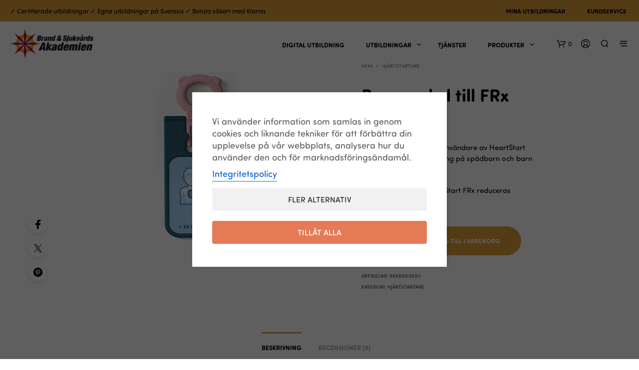

--- FILE ---
content_type: text/css
request_url: https://brasakutbildning.se/wp-content/themes/brasak-child/style.css?ver=7.9.1
body_size: 17507
content:
/*
Theme Name: Brasak Child
Template: brasak
Version: 1.0
*/

@import url("../brasak/style.css");

nav#nav-below {
    display: none;
}

/* Gravity forms */
p.gform_required_legend {
    display: none;
}

.gfield_description {
    font-size: 15px !important;
    color: #000 !important;
}

.ginput_product_price {
    font-size: 15px !important;
    color: #000 !important;
}

h2 {
    font-size: 20px;
    margin-top: 20px;
}

.ingress { font-size: 20px; line-height: 130%; }




.woocommerce .order-again {
    margin-top: 2.5rem;
    display: none;
}

.videoWrapper {
  position: relative;
  padding-bottom: 56.25%; /* 16:9 */
  height: 0;
}
.videoWrapper iframe {
  position: absolute;
  top: 0;
  left: 0;
  width: 100%;
  height: 100%;
}

.puff_utbildningar { background: #ffffff; margin:0 5px 20px 5px; width: 30%; }
.puff_utbildningar_big { background: #f7f7f7; margin:70px 50px 20px 50px; width: 50%; }
.ingress p { font-size: 18px!important; }

/* Bekräftelse */ 
.woocommerce .woocommerce-customer-details { margin-top: 60px; }
#user-course-status-toggle a {color: #444;  }
.inactive { font-weight: 300!important; }

/* Nyhetsbrev footer signup */
input#mc-embedded-subscribe {
    width: 150px;
    margin-top: 5px;
	height: 52px;
}

.widget form>div {
    padding-top: 7px;
}

html * { font-family: sofia-pro-soft, sans-serif!important; overflow-wrap: normal; }
.fa {
    display: inline-block;
    font: normal normal normal 14px/1 FontAwesome!important;
    font-size: inherit;
    text-rendering: auto;
    -webkit-font-smoothing: antialiased;
    -moz-osx-font-smoothing: grayscale;
}

a {  color: #dd9d3b; }

#site-top-bar { font-size: 12px; }
.main-navigation ul li { padding: 0 5px!important; }
.main-navigation ul ul { padding: 20px; line-height: 20px!important; }


/* Start */

.flexslider {
    margin: 0 0 30px;
    background: transparent!important;
    border: none;
    position: relative;
    border-radius: 0px;
    -o-box-shadow: none;
    box-shadow: none;
    zoom: 1;
}

.wpb_gallery_slides.wpb_flexslider.flexslider_fade.flexslider {
    border: none;
	margin: 0 5px;
}

.vc_separator h4 { font-size: 20px!important; }


/* WooCommerce */
.woocommerce-page ul.products li.product, .woocommerce ul.products li.product {
    margin: 0 25px 25px 0;
    border: 1px solid #eee;
    padding: 10px;
}

.shopkeeper-mini-cart { background-color: #202020; }
.shopkeeper-mini-cart .minicart-message {
    padding: 20px;
    color: #FFF;
    text-align: center;
    font-weight: bold;
    font-size: 13px;
    position: relative;
    z-index: 2;
    background: #000;
}

a.button.wc-forward {
    padding: 10px!important;
    margin-top: 0px!important;
	background: transparent!important;
}

.amount.product-tax-on.product-tax { color: #fff;}

.woocommerce-page ul.cart_list li img, .woocommerce-page ul.product_list_widget li img, .woocommerce ul.product_list_widget li img, ul.cart_list li img {
    float: left;
    margin: 0;
    width: 70px;
    height: auto;
    box-shadow: none;
    -webkit-box-shadow: none;
    -moz-box-shadow: none;
    margin-left: 0;
    margin-right: 18px;
    border-radius: 8px;
}

.woocommerce-cart .woocommerce-cart-form .shop_table.cart tbody tr td.actions .coupon input#coupon_code {
    -webkit-box-flex: 1;
    -ms-flex: 1;
    flex: 1;
    padding: 15px 15px 15px 40px;
    background-color: #f7f7f7;
    border: 1px dashed #000;
    height: 50px;
    display: block;
    margin-right: 115px;
}

.woocommerce-cart .woocommerce-cart-form .shop_table.cart tbody tr td.actions .coupon:before {
    content: "\e909"!important;
    font-family: 'Shopkeeper-Icon-Font';
    position: absolute;
    left: calc( 5% + 25px);
    top: 13px;
    font-size: 24px;
    width: 24px;
    height: 24px;
}

.widget .amount {
    margin-top: 5px;
    display: inline-block;
    color: #fff;
}

.woocommerce-page form .form-row, .woocommerce form .form-row {
    padding: 5px 0;
    margin: 20px 0;
}

/* Product listing */

.product_after_shop_loop .price, .woocommerce ul.products li.product .price  { font-size: 20px;  }
.products a.button, .woocommerce-page .products .added_to_cart.wc-forward, .woocommerce .products .added_to_cart.wc-forward { font-size: 15px!important;
font-family: sofia-pro-soft, sans-serif!important;
font-weight: 700!important;
font-style: normal;}



/* Wishlist */

.woocommerce .products .product_thumbnail_icons .yith-wcwl-add-to-wishlist .add_to_wishlist i, .woocommerce .products .product_thumbnail_icons .yith-wcwl-add-to-wishlist .add_to_wishlist span {
    font-size: 0;
    display: none;
}

.yith-wcwl-wishlistaddedbrowse .feedback, .yith-wcwl-wishlistexistsbrowse .feedback {
    text-transform: none;
    font-weight: normal;
    margin-right: 6px;
    display: none;
}

.woocommerce-cart .shopkeeper-continue-shopping {
    text-align: center;
    clear: right;
    width: 35%;
    float: right;
    margin: 0 auto 200px;
	display: none;
}



/* Sensei LMS */
/*
.lesson.type-lesson.status-publish.hentry.post {
    padding: 40px 0px 0px 0px;
    border-top: 1px dashed #000;
}
*/

.sensei-breadcrumb {display: none;}

#top .nav-next, .nav-prev a {
    width: auto!important;
    font-size: 14px;
    font-weight: 800;
    color: #000!important;
}

.nav-next.fr a {
    font-size: 14px;
}

.course-container .course-excerpt, .course-container .course .course-excerpt, .course .course-excerpt {
    margin-top: 1.5em;
    width: 90%;
}

/* Filter */
.sensei-course-filters li a.active {
    border-color: #dd9d3b;
    background: #dd9d3b;
	color: #fff;
    cursor: default;
    border-radius: 200px;
}

.sensei-course-filters li a {
    display: block;
    border: 2px solid #dd9d3b;
    margin-right: 5px;
    padding: .3em 1em .5em 1em;
    background: #fff;
	color: #dd9d3b;
    border-radius: 200px;
}

/* Lektioner overview */

.row {
    max-width: 72.5rem;
}

.course, .course-container, .course-container .course { border: 0; }

.archive-header h1 {
    margin-bottom: 30px;
}

header.lesson-title h2 {
    font-size: 30px;
    text-transform: uppercase;
    font-weight: bold;
}

h3.course-title {
    font-size: 25px;
    text-transform: uppercase;
    font-weight: bold;
}

.course-title a {
    color: #dd9d3b;
}

.sensei .entry {
    width: 80%;
}


/* Svarsalternativ */
span.question.question-title { font-size: 20px; }
label { text-transform: none!important; font-weight: 400; font-size: 15px; line-height: 16px; }
.quiz form ol#sensei-quiz-list {  margin: 0 0 1.618em; list-style-position: inside; list-style: none; }
span.grade { display: none; }
.button { font-size: 14px; padding: 20px 30px!important; background: #dd9d3b!important; color: #fff!important; border-radius: 200px!important; }
button.wp-block-button__link.button.quiz-submit.save.sensei-stop-double-submission { display: none; }
button.wp-block-button__link.button.quiz-submit.complete.sensei-stop-double-submission { background: #000!important; padding: 15px 40px 17px!important; }

button.wp-block-button__link.button.quiz-submit.reset.sensei-stop-double-submission {
    background: transparent!important;
    border: 2px solid black;
    color: #000!important;
    padding: 10px!important;
    font-size: 12px;
}
.wp-block-button__link {
    color: #fff;
    background-color: #32373c;
    border: none;
    border-radius: 1.55em;
    box-shadow: none;
    cursor: pointer;
    display: inline-block;
    font-size: 1.125em;
    padding: 18px 40px;
    text-align: center;
    text-decoration: none;
    overflow-wrap: break-word;
}
.answer_message.user_right { display: none; }



/* Lektion single */

.content-area {
    padding: 0px 0 0 0;
}

.progress.statement.course-completion-rate {
    margin-top: 50px;
}



.lesson p {
    width: 80%;
	font-size: 18px;
}

a.button.sensei-certificate-link {
    font-size: 14px;
    padding: 20px 30px!important;
    background: #dd9d3b!important;
	color: #fff!important;
    border-radius: 200px!important;
}


.course .course-lessons .lesson p.lesson-meta .lesson-status.complete {
    color: #fff;
    font-size: 14px;
    background: #63a95f;
    padding: 4px 8px;
    border-radius: 4px;
    margin: 30px 0 0 20px;
}

.course .course-lessons .lesson p.lesson-meta .lesson-status.in-progress {
    color: #fff;
    font-size: 14px;
    background: #555;
    padding: 4px 8px;
    border-radius: 4px;
    margin: 30px 0 0 20px;
}

.lesson header.lesson-title, .module-lessons header.lesson-title {
    /* display: flex; */
    border-top: 0px dashed #e2e2e2;
    padding-top: 30px;
	align-items: center;
    flex-wrap: wrap;
    margin-bottom: 0;
}

.comments_section { border: 0px; }

.course .course-lessons .lesson p.lesson-meta, .course .sensei-course-meta, .course-container .course .sensei-course-meta, .course-container .sensei-course-meta {
	font-style: normal;
    font-size: 16px;
    color: #888;
	font-weight: bold;
}

.course-container {
    position: relative;
    margin: 0 0 1.618em;
    padding: 0 0 30px 0!important;
    border-bottom: 1px dashed #e2e2e2;
    list-style: none;
}

.course a.button {
	font-size: 14px;
	padding: 20px 30px!important;
	background: #dd9d3b;
	color: #fff!important;
	border-radius: 200px!important;
}

.course a.button:hover {
	font-size: 14px;
	padding: 20px 30px!important;
	background: #dd9d3b;
	color: #fff!important;
	border-radius: 200px!important;
}

a.view-results {
	font-size: 14px;
	text-transform: uppercase;
	padding: 20px 30px!important;
	background: transparent!important;
	color: #dd9d3b!important;
	border-radius: 200px!important;
	border: 1px solid #dd9d3b;
}
a.view-results:hover {
	font-size: 14px;
	text-transform: uppercase;
	padding: 20px 30px!important;
	background: transparent!important;
	color: #dd9d3b!important;
	border-radius: 200px!important;
	border: 1px solid #dd9d3b;
}

.lesson a.button, .lesson a.button:visited {
	font-size: 14px;
	padding: 20px 30px!important;
	background: transparent!important;
	color: #dd9d3b!important;
	border-radius: 200px!important;
	border: 1px solid #dd9d3b;
}

.lesson a.button:hover {
	font-size: 14px;
	padding: 20px 30px!important;
	background: #000!important;
	color: #fff!important;
	border-radius: 200px!important;
}

.lesson input.quiz-submit.reset, .quiz input.quiz-submit.reset {
	font-size: 14px;
	padding: 20px 30px!important;
	background: #000!important;
	border-radius: 200px!important;
}

.lesson input.quiz-submit {
    margin-top: 0px;
	margin-bottom: 20px;
}

.lesson input.quiz-submit.complete, .quiz input.quiz-submit.complete {
   	font-size: 14px;
	padding: 20px 30px!important;
	background: #000!important;
}

.quiz form input.quiz-submit {
    font-size: 14px;
	padding: 20px 30px!important;
	background: #000!important;
	margin-right: 10px;
}

/*
.woocommerce .products .product_thumbnail_icons .product_quickview_button, .wp-block-getbowtied-carousel ul.products li.product .product_thumbnail_icons .product_quickview_button {
    display: inline-block;
    height: 25px;
    padding: 7px;
    vertical-align: top;
}
*/

#wcvat-toggle {
    padding: 5px;
    position: fixed;
    top: 95%;
    z-index: 100;
    color: #fff;
    background-color: #444;
    display: inline-block;
    font-style: normal;
    font-weight: 300;
    line-height: 1;
    opacity: 0.8;
    text-align: left;
    width: auto;
    left: 0;
    font-size: 12px;

}

#wcvat-toggle span { 
font-family: "Sofia Pro Black", -apple-system, BlinkMacSystemFont, Arial, Helvetica, 'Helvetica Neue', Verdana, sans-serif;
}

#wcvat-toggle.on {
    background: rgba(182, 25, 24, 1);
}

.woocommerce button.button, .woocommerce-page button.button {
    border: none;
    color: #fff;
    font-size: 0.8125rem !important;
    line-height: 1.4em;
    font-smoothing: antialiased;
    -webkit-font-smoothing: antialiased;
    -moz-font-smoothing: antialiased;
}


/* Gift wrapper */
button.button.gtw-popup-order-gift-wrapper.gtw-popup-gift-wrapper {
    color: #fff;
    padding: 15px 50px!important;
	margin-top: 50px;
}

.gtw-product-gift-wrapper-content { margin-bottom: 20px; }

.gtw-gift-wrapper-field span {
    margin: 5px 0;
    text-align: left;
    font-size: 12px;
}

.gtw-product-gift-wrapper-total-payable-content label, .gtw-product-gift-wrapper-total-payable {
    float: none;
}

.gtw-product-gift-wrapper-total-payable-content {
    float: none;
	font-size: 20px;
}




.woocommerce-cart .entry-content .woocommerce .actions .coupon .button {
    position: absolute;
    right: 0px;
    top: 0px;
    padding: 0;
    margin: 0;
    background: none !important;
    min-width: 0;
    width: auto;
	color: #000;
}

form .coupon.focus:after {
  opacity: 1;
  content: "\e902";
  font-family: 'Shopkeeper-Icon-Font';
  position: absolute;
  right: 20px;
  top: 10px;
  font-size: 22px;
  color: #000;
  display:none; }


.main-navigation ul li { padding: 0 15px; }

h1, h2, h3, h4, h5 { font-weight: 500; }
h6 { font-weight: 800!important; }

h1.page-title.on-shop { font-size: 50px; text-transform: none; }
.vc_separator h4 {
    line-height: 1em;
    font-size: 30px;
    margin: 0;
    word-wrap: break-word;
    -webkit-box-flex: 0;
    -webkit-flex: 0 1 auto;
    -ms-flex: 0 1 auto;
    flex: 0 1 auto;
}

a.checkout-button.button.alt.wc-forward {
    background: #000!important;
}

a.button.std-checkout-button {
    border: 2px solid #000!important;
	background: transparent!important;
	color: #000!important;
}

a.button.std-checkout-button:hover {
    border: 2px solid #9ebd3d;
	background: transparent!important;
	color: #9ebd3d;
}

a.button.checkout.wc-forward { color: #000!important; }
.product_navigation {
    display: none;
}

.text_center { padding: 0 200px; }

/* Mailchimp signup */
.wcmd_email .wcmd-btn {
margin-left: 5px;
padding: 0 10px;
}

#wcmd_modal { text-align: center!important; }

/* Klarna button */
a#klarna-checkout-select-other {
    color: #FFF!important;
	padding: 25px 30px 80px 30px!important;
	background: url('https://brasak.se/wp-content/themes/brasak-child/img/btn_swishpaypal.png');
	background-position:center;
}

.woocommerce-cart .woocommerce-cart-form .shop_table.cart tbody tr td.actions .coupon input#coupon_code {
    margin-right: 0;
}
.woocommerce-cart .woocommerce-cart-form .shop_table.cart tbody tr td.actions .coupon button[name=apply_coupon] { padding: 5px 15px!important; color: #fff; background: #000!important; height: 50px;
  }


.long-desc {
  margin: 80px 0;
  padding-right: 160px;
}

/*
Mobile Styles
================================================== */
/* Note: Add new css to the media query below that you want to only effect the Mobile and Tablet Portrait view */

@media only screen and (min-width: 769px) { 
	
#start_products_desktop { display: inherit; }
#start_products_mobile { display: none; }	
#hero_desktop {display: inherit;}
#hero_mobile {display: none;}
}


@media only screen and (max-width: 1024px) { 

.text_center { padding: 0 10px; }

	
h1.page-title.on-shop { font-size: 25px; text-transform: none; }
.vc_separator h4 {
    line-height: 1em;
    font-size: 18px;
    margin: 0;
    word-wrap: break-word;
    -webkit-box-flex: 0;
    -webkit-flex: 0 1 auto;
    -ms-flex: 0 1 auto;
    flex: 0 1 auto;
}
	
}

@media only screen and (max-width: 989px) { 
	
#start_products_desktop { display: inherit; }
#start_products_mobile { display: none; }
	
.text_center { padding: 0 40px; }
	
.woocommerce-cart .woocommerce-cart-form .shop_table.cart tbody tr td.actions .coupon input#coupon_code {
    margin-right: 0;
}
.woocommerce-cart .woocommerce-cart-form .shop_table.cart tbody tr td.actions .coupon button[name=apply_coupon] { padding: 5px 15px!important; color: #fff; background: #000000!important; height: 50px;
  }


}

@media only screen and (max-width: 768px) { 
	
#start_products_desktop { display: inherit; }
#start_products_mobile { display: none; }
	
#hero_desktop {display: none;}
#hero_mobile {display: inherit!important; margin-bottom: 30px; }

	
.text_center { padding: 0 80px; }
	
.woocommerce-cart .woocommerce-cart-form .shop_table.cart tbody tr td.actions .coupon:before {
    left: calc( 3% + 1px); 
}
	

	

}


@media only screen and (max-width: 568px) { 
	


#start_products_desktop { display: none; }
#start_products_mobile { display: inherit; }

.puff_utbildningar { background: #ffffff; margin:0 5px 20px 5px; width: 100%; }
.puff_utbildningar_big { background: #f7f7f7; margin:70px 50px 20px 50px; width: 100%; }
	
	
h1.vc_custom_heading.wpb_animate_when_almost_visible.wpb_bounceInLeft.bounceInLeft.wpb_start_animation.animated {
    font-size: 40px!important;
    line-height: 45px!important;
    margin-bottom: -20px;
}
	
.vc_separator h4 { text-align: center; }
	
.text_center { padding: 0 30px; }
	
.product_after_shop_loop .price, .woocommerce ul.products li.product .price  { font-size: 16px; }
.products a.button, .woocommerce-page .products .added_to_cart.wc-forward, .woocommerce .products .added_to_cart.wc-forward { font-size: 13px!important; }

.single-post-header.with-thumb .title {
    padding: 125px 0 0 0;
    position: relative;
}
	
.post_meta {
    text-align: center;
    margin: 0;
    margin-bottom: 60px;
}
	
.nav-next a, .nav-previous a { background: transparent; }
.nav-next a:before, .nav-previous a:before, .paging-navigation:after, .paging-navigation:before, .post-navigation:after, .post-navigation:before { display: none; }

}



/****************************************************************/
/****************************************************************/
/****************************************************************/

